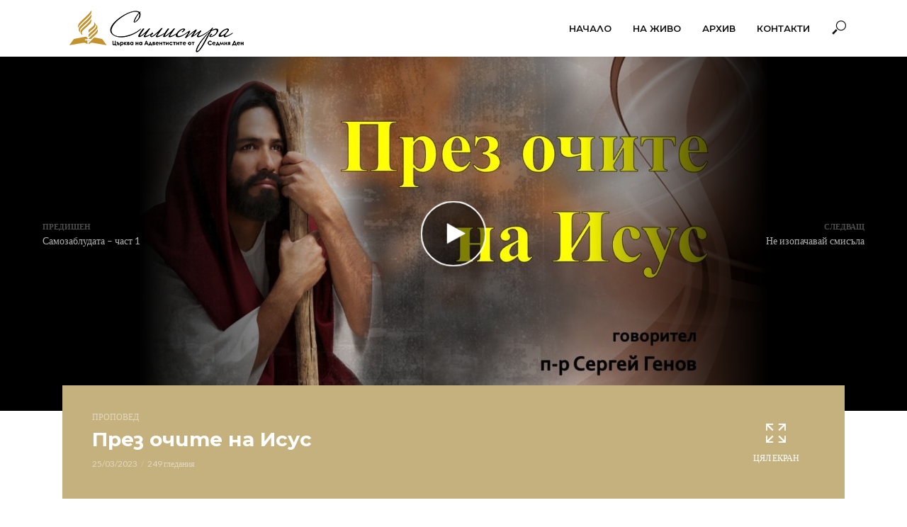

--- FILE ---
content_type: text/html; charset=UTF-8
request_url: http://www.sdasilistra.com/index.php/2023/03/25/prez-ochite-na-isus/
body_size: 57579
content:
<!DOCTYPE html>
<html lang="bg-BG">
<head>
<meta charset="UTF-8">
<meta name="viewport" content="width=device-width,initial-scale=1.0">
<link rel="pingback" href="http://www.sdasilistra.com/xmlrpc.php">
<title>През очите на Исус &#8211; ЦАСД Силистра</title>
<link rel='dns-prefetch' href='//fonts.googleapis.com' />
<link rel='dns-prefetch' href='//s.w.org' />
<link rel="alternate" type="application/rss+xml" title="ЦАСД Силистра &raquo; Хранилка" href="http://www.sdasilistra.com/index.php/feed/" />
<link rel="alternate" type="application/rss+xml" title="ЦАСД Силистра &raquo; Хранилка за коментари" href="http://www.sdasilistra.com/index.php/comments/feed/" />
		<script type="text/javascript">
			window._wpemojiSettings = {"baseUrl":"https:\/\/s.w.org\/images\/core\/emoji\/2.4\/72x72\/","ext":".png","svgUrl":"https:\/\/s.w.org\/images\/core\/emoji\/2.4\/svg\/","svgExt":".svg","source":{"concatemoji":"http:\/\/www.sdasilistra.com\/wp-includes\/js\/wp-emoji-release.min.js?ver=4.9.7"}};
			!function(a,b,c){function d(a,b){var c=String.fromCharCode;l.clearRect(0,0,k.width,k.height),l.fillText(c.apply(this,a),0,0);var d=k.toDataURL();l.clearRect(0,0,k.width,k.height),l.fillText(c.apply(this,b),0,0);var e=k.toDataURL();return d===e}function e(a){var b;if(!l||!l.fillText)return!1;switch(l.textBaseline="top",l.font="600 32px Arial",a){case"flag":return!(b=d([55356,56826,55356,56819],[55356,56826,8203,55356,56819]))&&(b=d([55356,57332,56128,56423,56128,56418,56128,56421,56128,56430,56128,56423,56128,56447],[55356,57332,8203,56128,56423,8203,56128,56418,8203,56128,56421,8203,56128,56430,8203,56128,56423,8203,56128,56447]),!b);case"emoji":return b=d([55357,56692,8205,9792,65039],[55357,56692,8203,9792,65039]),!b}return!1}function f(a){var c=b.createElement("script");c.src=a,c.defer=c.type="text/javascript",b.getElementsByTagName("head")[0].appendChild(c)}var g,h,i,j,k=b.createElement("canvas"),l=k.getContext&&k.getContext("2d");for(j=Array("flag","emoji"),c.supports={everything:!0,everythingExceptFlag:!0},i=0;i<j.length;i++)c.supports[j[i]]=e(j[i]),c.supports.everything=c.supports.everything&&c.supports[j[i]],"flag"!==j[i]&&(c.supports.everythingExceptFlag=c.supports.everythingExceptFlag&&c.supports[j[i]]);c.supports.everythingExceptFlag=c.supports.everythingExceptFlag&&!c.supports.flag,c.DOMReady=!1,c.readyCallback=function(){c.DOMReady=!0},c.supports.everything||(h=function(){c.readyCallback()},b.addEventListener?(b.addEventListener("DOMContentLoaded",h,!1),a.addEventListener("load",h,!1)):(a.attachEvent("onload",h),b.attachEvent("onreadystatechange",function(){"complete"===b.readyState&&c.readyCallback()})),g=c.source||{},g.concatemoji?f(g.concatemoji):g.wpemoji&&g.twemoji&&(f(g.twemoji),f(g.wpemoji)))}(window,document,window._wpemojiSettings);
		</script>
		<style type="text/css">
img.wp-smiley,
img.emoji {
	display: inline !important;
	border: none !important;
	box-shadow: none !important;
	height: 1em !important;
	width: 1em !important;
	margin: 0 .07em !important;
	vertical-align: -0.1em !important;
	background: none !important;
	padding: 0 !important;
}
</style>
<link rel='stylesheet' id='contact-form-7-css'  href='http://www.sdasilistra.com/wp-content/plugins/contact-form-7/includes/css/styles.css?ver=5.1.9' type='text/css' media='all' />
<link rel='stylesheet' id='mks_shortcodes_simple_line_icons-css'  href='http://www.sdasilistra.com/wp-content/plugins/meks-flexible-shortcodes/css/simple-line/simple-line-icons.css?ver=1.3.6' type='text/css' media='screen' />
<link rel='stylesheet' id='mks_shortcodes_css-css'  href='http://www.sdasilistra.com/wp-content/plugins/meks-flexible-shortcodes/css/style.css?ver=1.3.6' type='text/css' media='screen' />
<link rel='stylesheet' id='vlog-fonts-css'  href='http://fonts.googleapis.com/css?family=Lato%3A400%7CMontserrat%3A400%2C700%2C600&#038;subset=latin%2Clatin-ext&#038;ver=1.8.1' type='text/css' media='all' />
<link rel='stylesheet' id='vlog-main-css'  href='http://www.sdasilistra.com/wp-content/themes/vlog/assets/css/min.css?ver=1.8.1' type='text/css' media='all' />
<style id='vlog-main-inline-css' type='text/css'>
body,#cancel-comment-reply-link,.vlog-wl-action .vlog-button {color: #111111;font-family: 'Lato';font-weight: 400;}.vlog-body-box{background-color:#ffffff;}h1, h2, h3, h4, h5, h6,.h1, .h2, .h3, .h4, .h5, .h6,blockquote,.vlog-comments .url,.comment-author b,.vlog-site-header .site-title a,.entry-content thead td,#bbpress-forums .bbp-forum-title, #bbpress-forums .bbp-topic-permalink {font-family: 'Montserrat';font-weight: 700;}.vlog-site-header a,.dl-menuwrapper li a{font-family: 'Montserrat';font-weight: 600;}.vlog-top-bar,.vlog-top-bar .sub-menu{background-color: #34495e;}.vlog-top-bar ul li a,.vlog-site-date{color: #8b97a3;}.vlog-top-bar ul li:hover > a{color: #ffffff;}.vlog-header-middle{height: 80px;}.vlog-header-middle .site-title img{max-height: 80px;}.vlog-site-header,.vlog-header-shadow .vlog-header-wrapper,.vlog-site-header .vlog-main-nav .sub-menu,.vlog-actions-button .sub-menu,.vlog-site-header .vlog-main-nav > li:hover > a,.vlog-actions-button:hover > span,.vlog-action-search.active.vlog-actions-button > span,.vlog-actions-search input[type=text]:focus,.vlog-responsive-header,.dl-menuwrapper .dl-menu{background-color: #ffffff;}.vlog-site-header,.vlog-site-header .entry-title a,.vlog-site-header a,.dl-menuwrapper li a,.vlog-site-header .vlog-search-form input[type=text],.vlog-responsive-header,.vlog-responsive-header a.vlog-responsive-header .entry-title a,.dl-menuwrapper button,.vlog-remove-wl{color: #111111;}.vlog-main-nav .sub-menu li:hover > a,.vlog-main-nav > .current_page_item > a,.vlog-main-nav .current-menu-item > a,.vlog-main-nav li:not(.menu-item-has-children):hover > a,.vlog-actions-button.vlog-action-search:hover span,.vlog-actions-button.vlog-cart-icon:hover a,.dl-menuwrapper li a:focus,.dl-menuwrapper li a:hover,.dl-menuwrapper button:hover,.vlog-main-nav .vlog-mega-menu .entry-title a:hover,.vlog-menu-posts .entry-title a:hover,.vlog-menu-posts .vlog-remove-wl:hover{color: #c48f00;}.vlog-site-header .vlog-search-form input[type=text]::-webkit-input-placeholder { color: #111111;}.vlog-site-header .vlog-search-form input[type=text]::-moz-placeholder {color: #111111;}.vlog-site-header .vlog-search-form input[type=text]:-ms-input-placeholder {color: #111111;}.vlog-watch-later-count{background-color: #c48f00;}.pulse{-webkit-box-shadow: 0 0 0 0 #f0f0f0, 0 0 0 0 rgba(196,143,0,0.7);box-shadow: 0 0 0 0 #f0f0f0, 0 0 0 0 rgba(196,143,0,0.7);}.vlog-header-bottom{background: #f6f6f6;}.vlog-header-bottom,.vlog-header-bottom .entry-title a,.vlog-header-bottom a,.vlog-header-bottom .vlog-search-form input[type=text]{color: #111111;}.vlog-header-bottom .vlog-main-nav .sub-menu li:hover > a, .vlog-header-bottom .vlog-main-nav > .current_page_item > a, .vlog-header-bottom .vlog-main-nav .current-menu-item > a, .vlog-header-bottom .vlog-main-nav li:not(.menu-item-has-children):hover > a, .vlog-header-bottom .vlog-actions-button.vlog-action-search:hover span,.vlog-header-bottom .entry-title a:hover,.vlog-header-bottom .vlog-remove-wl:hover,.vlog-header-bottom .vlog-mega-menu .entry-title a:hover{color: #9b59b6;}.vlog-header-bottom .vlog-search-form input[type=text]::-webkit-input-placeholder { color: #111111;}.vlog-header-bottom .vlog-search-form input[type=text]::-moz-placeholder {color: #111111;}.vlog-header-bottom .vlog-search-form input[type=text]:-ms-input-placeholder {color: #111111;}.vlog-header-bottom .vlog-watch-later-count{background-color: #9b59b6;}.vlog-header-bottom .pulse{-webkit-box-shadow: 0 0 0 0 #f0f0f0, 0 0 0 0 rgba(155,89,182,0.7);box-shadow: 0 0 0 0 #f0f0f0, 0 0 0 0 rgba(155,89,182,0.7);}.vlog-sticky-header.vlog-site-header,.vlog-sticky-header.vlog-site-header .vlog-main-nav .sub-menu,.vlog-sticky-header .vlog-actions-button .sub-menu,.vlog-sticky-header.vlog-site-header .vlog-main-nav > li:hover > a,.vlog-sticky-header .vlog-actions-button:hover > span,.vlog-sticky-header .vlog-action-search.active.vlog-actions-button > span,.vlog-sticky-header .vlog-actions-search input[type=text]:focus{background-color: #ffffff;}.vlog-sticky-header,.vlog-sticky-header .entry-title a,.vlog-sticky-header a,.vlog-sticky-header .vlog-search-form input[type=text],.vlog-sticky-header.vlog-site-header a{color: #111111;}.vlog-sticky-header .vlog-main-nav .sub-menu li:hover > a,.vlog-sticky-header .vlog-main-nav > .current_page_item > a,.vlog-sticky-header .vlog-main-nav li:not(.menu-item-has-children):hover > a,.vlog-sticky-header .vlog-actions-button.vlog-action-search:hover span,.vlog-sticky-header.vlog-header-bottom .vlog-main-nav .current-menu-item > a,.vlog-sticky-header.vlog-header-bottom .entry-title a:hover,.vlog-sticky-header.vlog-header-bottom.vlog-remove-wl:hover,.vlog-sticky-header .vlog-main-nav .vlog-mega-menu .entry-title a:hover,.vlog-sticky-header .vlog-menu-posts .entry-title a:hover,.vlog-sticky-header .vlog-menu-posts .vlog-remove-wl:hover {color: #c48f00;}.vlog-header-bottom .vlog-search-form input[type=text]::-webkit-input-placeholder { color: #111111;}.vlog-header-bottom .vlog-search-form input[type=text]::-moz-placeholder {color: #111111;}.vlog-header-bottom .vlog-search-form input[type=text]:-ms-input-placeholder {color: #111111;}.vlog-sticky-header .vlog-watch-later-count{background-color: #c48f00;}.vlog-sticky-header .pulse{-webkit-box-shadow: 0 0 0 0 #f0f0f0, 0 0 0 0 rgba(196,143,0,0.7);box-shadow: 0 0 0 0 #f0f0f0, 0 0 0 0 rgba(196,143,0,0.7);}a{color: #c48f00; }.meta-item,.meta-icon,.meta-comments a,.vlog-prev-next-nav .vlog-pn-ico,.comment-metadata a,.widget_calendar table caption,.widget_archive li,.widget_recent_comments li,.rss-date,.widget_rss cite,.widget_tag_cloud a:after,.widget_recent_entries li .post-date,.meta-tags a:after,.bbp-forums .bbp-forum-freshness a,#vlog-video-sticky-close{color: #999999; }.vlog-pagination .dots:hover, .vlog-pagination a, .vlog-post .entry-category a:hover,a.meta-icon:hover,.meta-comments:hover,.meta-comments:hover a,.vlog-prev-next-nav a,.widget_tag_cloud a,.widget_calendar table tfoot tr td a,.vlog-button-search,.meta-tags a,.vlog-all-link:hover,.vlog-sl-item:hover,.entry-content-single .meta-tags a:hover,#bbpress-forums .bbp-forum-title, #bbpress-forums .bbp-topic-permalink{color: #111111; }.vlog-count,.vlog-button,.vlog-pagination .vlog-button,.vlog-pagination .vlog-button:hover,.vlog-listen-later-count,.vlog-cart-icon a .vlog-cart-count,a.page-numbers:hover,.widget_calendar table tbody td a,.vlog-load-more a,.vlog-next a,.vlog-prev a,.vlog-pagination .next,.vlog-pagination .prev,.mks_author_link,.mks_read_more a,.vlog-wl-action .vlog-button,body .mejs-controls .mejs-time-rail .mejs-time-current,.vlog-link-pages a{background-color: #c48f00;}.vlog-pagination .uil-ripple-css div:nth-of-type(1),.vlog-pagination .uil-ripple-css div:nth-of-type(2),blockquote{border-color: #c48f00;}.entry-content-single a,#bbpress-forums .bbp-forum-title:hover, #bbpress-forums .bbp-topic-permalink:hover{color: #c48f00;}.entry-content-single a:hover{color: #111111;}.vlog-site-content,.vlog-content .entry-content-single a.vlog-popup-img { background: #ffffff;}.vlog-content .entry-content-single a.vlog-popup-img{color: #ffffff;}h1,h2,h3,h4,h5,h6,.h1, .h2, .h3, .h4, .h5, .h6,.entry-title a,.vlog-comments .url,.rsswidget:hover,.vlog-format-inplay .entry-category a:hover,.vlog-format-inplay .meta-comments a:hover,.vlog-format-inplay .action-item,.vlog-format-inplay .entry-title a,.vlog-format-inplay .entry-title a:hover { color: #111111;}.widget ul li a{color: #111111;}.widget ul li a:hover,.entry-title a:hover,.widget .vlog-search-form .vlog-button-search:hover,.bypostauthor .comment-body .fn:before,.vlog-comments .url:hover,#cancel-comment-reply-link,.widget_tag_cloud a:hover,.meta-tags a:hover,.vlog-remove-wl:hover{color: #c48f00;}.entry-content p{color: #111111;}.widget_calendar #today:after{background: rgba(17,17,17,0.1)}.vlog-button,.vlog-button a,.vlog-pagination .vlog-button,.vlog-pagination .next,.vlog-pagination .prev,a.page-numbers:hover,.widget_calendar table tbody td a,.vlog-featured-info-2 .entry-title a,.vlog-load-more a,.vlog-next a,.vlog-prev a,.mks_author_link,.mks_read_more a,.vlog-wl-action .vlog-button,.vlog-link-pages a,.vlog-link-pages a:hover{color: #FFF;}#cancel-comment-reply-link, .comment-reply-link, .vlog-rm,.vlog-mod-actions .vlog-all-link,.vlog-slider-controls .owl-next, .vlog-slider-controls .owl-prev {color: #c48f00; border-color: rgba(196,143,0,0.7)}.vlog-mod-actions .vlog-all-link:hover,.vlog-slider-controls .owl-next:hover, .vlog-slider-controls .owl-prev:hover {color: #111111; border-color: rgba(17,17,17,0.7)}.comment-reply-link:hover,.vlog-rm:hover,#cancel-comment-reply-link:hover{color: #111111;border-color: #111111;}.vlog-highlight .entry-category,.vlog-highlight .entry-category a,.vlog-highlight .meta-item a,.vlog-highlight .meta-item span,.vlog-highlight .meta-item,.vlog-highlight.widget_tag_cloud a:hover{color: rgba(255,255,255,0.5);}.vlog-highlight {background: #c4b17d;color: #ffffff;border: none;}.vlog-highlight .widget-title{border-bottom-color: rgba(255,255,255,0.1);}.vlog-highlight .entry-title,.vlog-highlight .entry-category a:hover,.vlog-highlight .action-item,.vlog-highlight .meta-item a:hover,.vlog-highlight .widget-title span,.vlog-highlight .entry-title a,.widget.vlog-highlight ul li a,.vlog-highlight.widget_calendar table tfoot tr td a,.vlog-highlight .widget_tag_cloud a{color: #ffffff;}.vlog-highlight .widget_calendar #today:after{ background: rgba(255,255,255,0.1);}.widget.vlog-highlightinput[type=number], .widget.vlog-highlight input[type=text], .widget.vlog-highlight input[type=email], .widget.vlog-highlight input[type=url], .widget.vlog-highlight input[type=tel], .widget.vlog-highlight input[type=date], .widget.vlog-highlight input[type=password], .widget.vlog-highlight select, .widget.vlog-highlight textarea{background: #FFF;color: #111;border-color: rgba(255,255,255,0.1);}.vlog-highlight .vlog-button-search{color:#111;}.vlog-bg-box,.author .vlog-mod-desc,.vlog-bg{background: rgba(17,17,17,0.05);}.vlog-pagination .current{background: rgba(17,17,17,0.1);}.vlog-site-footer{background: #3e3c41;color: #ffffff;}.vlog-site-footer .widget-title,.vlog-site-footer .widget_calendar table tbody td a,.vlog-site-footer .widget_calendar table tfoot tr td a,.vlog-site-footer .widget.mks_author_widget h3,.vlog-site-footer.mks_author_link,.vlog-site-footer .vlog-button:hover,.vlog-site-footer .meta-item a:hover,.vlog-site-footer .entry-category a:hover {color: #ffffff;}.vlog-site-footer a,.vlog-site-footer ul li a,.vlog-site-footer .widget_calendar table tbody td a:hover,.vlog-site-footer .widget_calendar table tfoot tr td a:hover{color: rgba(255,255,255,0.8);}.vlog-site-footer .meta-item a,.vlog-site-footer .meta-item .meta-icon,.vlog-site-footer .widget_recent_entries li .post-date,.vlog-site-footer .meta-item{color: rgba(255,255,255,0.5);}.vlog-site-footer .meta-comments:hover,.vlog-site-footer ul li a:hover,.vlog-site-footer a:hover{color: #ffffff;}.vlog-site-footer .widget .vlog-count,.vlog-site-footer .widget_calendar table tbody td a,.vlog-site-footer a.mks_author_link,.vlog-site-footer a.mks_author_link:hover,.vlog-site-footer .widget_calendar table tbody td a:hover{color: #3e3c41;background: #ffffff;}.vlog-site-footer .widget .vlog-search-form input[type=text],.vlog-site-footer select{ background: #FFF; color: #111; border:#ffffff;}.vlog-site-footer .widget .vlog-search-form .vlog-button-search{color: #111;}.vlog-site-footer .vlog-mod-actions .vlog-all-link, .vlog-site-footer .vlog-slider-controls .owl-next, .vlog-site-footer .vlog-slider-controls .owl-prev{ color: rgba(255,255,255,0.8); border-color:rgba(255,255,255,0.8);}.vlog-site-footer .vlog-mod-actions .vlog-all-link:hover, .vlog-site-footer .vlog-slider-controls .owl-next:hover, .vlog-site-footer .vlog-slider-controls .owl-prev:hover{ color: rgba(255,255,255,1); border-color:rgba(255,255,255,1);}.entry-content-single ul > li:before,.vlog-comments .comment-content ul > li:before{color: #c48f00;}input[type=number], input[type=text], input[type=email], input[type=url], input[type=tel], input[type=date], input[type=password], select, textarea,.widget,.vlog-comments,.comment-list,.comment .comment-respond,.widget .vlog-search-form input[type=text],.vlog-content .vlog-prev-next-nav,.vlog-wl-action,.vlog-mod-desc .vlog-search-form,.entry-content table,.entry-content td, .entry-content th,.entry-content-single table,.entry-content-single td, .entry-content-single th,.vlog-comments table,.vlog-comments td, .vlog-comments th{border-color: rgba(17,17,17,0.1);}input[type=number]:focus, input[type=text]:focus, input[type=email]:focus, input[type=url]:focus, input[type=tel]:focus, input[type=date]:focus, input[type=password]:focus, select:focus, textarea:focus{border-color: rgba(17,17,17,0.3);}input[type=number], input[type=text], input[type=email], input[type=url], input[type=tel], input[type=date], input[type=password], select, textarea{background-color: rgba(17,17,17,0.03);}.vlog-button,input[type="submit"],.wpcf7-submit,input[type="button"]{background-color: #c48f00;}.vlog-comments .comment-content{color: rgba(17,17,17,0.8);}li.bypostauthor > .comment-body,.vlog-rm {border-color: #c48f00;}.vlog-ripple-circle{stroke: #c48f00;}.vlog-cover-bg,.vlog-featured-2 .vlog-featured-item,.vlog-featured-3 .vlog-featured-item,.vlog-featured-4 .owl-item,.vlog-featured-5{height: 500px;}.vlog-fa-5-wrapper{height: 428px;}.vlog-fa-5-wrapper .fa-item{height: 178px;}div.bbp-submit-wrapper button, #bbpress-forums #bbp-your-profile fieldset.submit button{color:#FFF;background-color: #c48f00;}.vlog-breadcrumbs a:hover{color: #111111;}.vlog-breadcrumbs{ border-bottom: 1px solid rgba(17,17,17,0.1);}.vlog-special-tag-label{background-color: rgba(196,143,0,0.5);}.vlog-special-tag-label{background-color: rgba(196,143,0,0.5);}.entry-image:hover .vlog-special-tag-label{background-color: rgba(196,143,0,0.8);}.vlog-format-inplay .entry-category a,.vlog-format-inplay .action-item:hover,.vlog-featured .vlog-format-inplay .meta-icon,.vlog-featured .vlog-format-inplay .meta-item,.vlog-format-inplay .meta-comments a,.vlog-featured-2 .vlog-format-inplay .entry-category a,.vlog-featured-2 .vlog-format-inplay .action-item:hover,.vlog-featured-2 .vlog-format-inplay .meta-icon,.vlog-featured-2 .vlog-format-inplay .meta-item,.vlog-featured-2 .vlog-format-inplay .meta-comments a{color: rgba(17,17,17,0.7);}.site-title{text-transform: uppercase;}.site-description{text-transform: uppercase;}.vlog-site-header{text-transform: uppercase;}.vlog-top-bar{text-transform: uppercase;}.entry-title{text-transform: none;}.entry-category a{text-transform: uppercase;}.vlog-mod-title, comment-author .fn{text-transform: uppercase;}.widget-title{text-transform: uppercase;}
</style>
<link rel='stylesheet' id='vlog_child_load_scripts-css'  href='http://www.sdasilistra.com/wp-content/themes/vlog-child/style.css?ver=1.8.1' type='text/css' media='screen' />
<link rel='stylesheet' id='meks-ads-widget-css'  href='http://www.sdasilistra.com/wp-content/plugins/meks-easy-ads-widget/css/style.css?ver=2.0.9' type='text/css' media='all' />
<link rel='stylesheet' id='meks-flickr-widget-css'  href='http://www.sdasilistra.com/wp-content/plugins/meks-simple-flickr-widget/css/style.css?ver=1.3' type='text/css' media='all' />
<link rel='stylesheet' id='meks-author-widget-css'  href='http://www.sdasilistra.com/wp-content/plugins/meks-smart-author-widget/css/style.css?ver=1.1.5' type='text/css' media='all' />
<link rel='stylesheet' id='meks-social-widget-css'  href='http://www.sdasilistra.com/wp-content/plugins/meks-smart-social-widget/css/style.css?ver=1.6.5' type='text/css' media='all' />
<link rel='stylesheet' id='meks-themeforest-widget-css'  href='http://www.sdasilistra.com/wp-content/plugins/meks-themeforest-smart-widget/css/style.css?ver=1.6' type='text/css' media='all' />
<script type='text/javascript' src='http://www.sdasilistra.com/wp-includes/js/jquery/jquery.js?ver=1.12.4'></script>
<script type='text/javascript' src='http://www.sdasilistra.com/wp-includes/js/jquery/jquery-migrate.min.js?ver=1.4.1'></script>
<link rel='https://api.w.org/' href='http://www.sdasilistra.com/index.php/wp-json/' />
<link rel="EditURI" type="application/rsd+xml" title="RSD" href="http://www.sdasilistra.com/xmlrpc.php?rsd" />
<link rel="wlwmanifest" type="application/wlwmanifest+xml" href="http://www.sdasilistra.com/wp-includes/wlwmanifest.xml" /> 
<link rel='prev' title='Не изопачавай смисъла' href='http://www.sdasilistra.com/index.php/2023/03/24/ne-izopachavai-smisala/' />
<link rel='next' title='Преобразени от молитвата' href='http://www.sdasilistra.com/index.php/2023/04/01/preobrazeni-ot-molitvata/' />
<meta name="generator" content="WordPress 4.9.7" />
<link rel="canonical" href="http://www.sdasilistra.com/index.php/2023/03/25/prez-ochite-na-isus/" />
<link rel='shortlink' href='http://www.sdasilistra.com/?p=3310' />
<link rel="alternate" type="application/json+oembed" href="http://www.sdasilistra.com/index.php/wp-json/oembed/1.0/embed?url=http%3A%2F%2Fwww.sdasilistra.com%2Findex.php%2F2023%2F03%2F25%2Fprez-ochite-na-isus%2F" />
<link rel="alternate" type="text/xml+oembed" href="http://www.sdasilistra.com/index.php/wp-json/oembed/1.0/embed?url=http%3A%2F%2Fwww.sdasilistra.com%2Findex.php%2F2023%2F03%2F25%2Fprez-ochite-na-isus%2F&#038;format=xml" />
<style type="text/css">.vlog-site-footer{ position: relative; bottom: 0; } .vlog-cover:after, .vlog-cover:before { width: 30%; } .vlog-featured-3 .vlog-cover img{ opacity: 1; }</style>		<style type="text/css" id="wp-custom-css">
			.vlog-site-footer{
	position:relative;
	bottom:0px;
  clear: both;
	min-height:220px;
}
		</style>
	</head>

<body class="post-template-default single single-post postid-3310 single-format-video chrome">

	
	
		
	<header id="header" class="vlog-site-header vlog-header-shadow hidden-xs hidden-sm">
		
		<div class="vlog-header-wrapper">
	<div class="container">
		<div class="vlog-header-2 vlog-header-middle">
			<div class="vlog-slot-l">
				
<div class="vlog-site-branding vlog-logo-only">

			<span class="site-title h1"><a href="http://www.sdasilistra.com/" rel="home"><img class="vlog-logo" src="http://www.sdasilistra.com/wp-content/uploads/2018/04/logoMobile-2.png" alt="ЦАСД Силистра" ></a></span>
	
	</div>

			</div>

			<div class="vlog-slot-r">
				<nav class="vlog-main-navigation">	
				<ul id="menu-vlog-main" class="vlog-main-nav vlog-menu"><li id="menu-item-685" class="menu-item menu-item-type-post_type menu-item-object-page menu-item-home menu-item-685"><a href="http://www.sdasilistra.com/">Начало</a><li id="menu-item-694" class="menu-item menu-item-type-post_type menu-item-object-page menu-item-694"><a href="http://www.sdasilistra.com/index.php/live/">На живо</a><li id="menu-item-695" class="menu-item menu-item-type-post_type menu-item-object-page menu-item-has-children menu-item-695"><a href="http://www.sdasilistra.com/index.php/archive/">Архив</a>
<ul class="sub-menu">
	<li id="menu-item-698" class="menu-item menu-item-type-post_type menu-item-object-page menu-item-698"><a href="http://www.sdasilistra.com/index.php/speakers/">Говорители</a>	<li id="menu-item-697" class="menu-item menu-item-type-post_type menu-item-object-page menu-item-697"><a href="http://www.sdasilistra.com/index.php/archive-categories/">Категории</a></ul>
<li id="menu-item-696" class="menu-item menu-item-type-post_type menu-item-object-page menu-item-696"><a href="http://www.sdasilistra.com/index.php/contacts/">Контакти</a></ul>	</nav>					<div class="vlog-actions-menu">
	<ul class="vlog-menu">
					<li class="vlog-actions-button vlog-action-search">
	<span>
		<i class="fv fv-search"></i>
	</span>
	<ul class="sub-menu">
		<form class="vlog-search-form" action="http://www.sdasilistra.com/" method="get"><input name="s" type="text" value="" placeholder="Търси" /><button type="submit" class="vlog-button-search"><i class="fv fv-search"></i></button>
</form>	</ul>
</li>			</ul>
	</div>
			</div>
		</div>
	</div>
</div>
	</header>

				
<div id="vlog-sticky-header" class="vlog-sticky-header vlog-site-header vlog-header-shadow vlog-header-bottom hidden-xs hidden-sm">
	
		<div class="container">
				<div class="vlog-slot-l">
										
<div class="vlog-site-branding vlog-logo-only">

			<span class="site-title h1"><a href="http://www.sdasilistra.com/" rel="home"><img class="vlog-logo" src="http://www.sdasilistra.com/wp-content/uploads/2018/04/logoMobile-2.png" alt="ЦАСД Силистра" ></a></span>
	
	</div>

				</div>
				<div class="vlog-slot-c">
					<nav class="vlog-main-navigation">	
				<ul id="menu-vlog-main-1" class="vlog-main-nav vlog-menu"><li class="menu-item menu-item-type-post_type menu-item-object-page menu-item-home menu-item-685"><a href="http://www.sdasilistra.com/">Начало</a><li class="menu-item menu-item-type-post_type menu-item-object-page menu-item-694"><a href="http://www.sdasilistra.com/index.php/live/">На живо</a><li class="menu-item menu-item-type-post_type menu-item-object-page menu-item-has-children menu-item-695"><a href="http://www.sdasilistra.com/index.php/archive/">Архив</a>
<ul class="sub-menu">
	<li class="menu-item menu-item-type-post_type menu-item-object-page menu-item-698"><a href="http://www.sdasilistra.com/index.php/speakers/">Говорители</a>	<li class="menu-item menu-item-type-post_type menu-item-object-page menu-item-697"><a href="http://www.sdasilistra.com/index.php/archive-categories/">Категории</a></ul>
<li class="menu-item menu-item-type-post_type menu-item-object-page menu-item-696"><a href="http://www.sdasilistra.com/index.php/contacts/">Контакти</a></ul>	</nav>     
				</div> 	
				<div class="vlog-slot-r">
						<div class="vlog-actions-menu">
	<ul class="vlog-menu">
					<li class="vlog-actions-button vlog-action-search">
	<span>
		<i class="fv fv-search"></i>
	</span>
	<ul class="sub-menu">
		<form class="vlog-search-form" action="http://www.sdasilistra.com/" method="get"><input name="s" type="text" value="" placeholder="Търси" /><button type="submit" class="vlog-button-search"><i class="fv fv-search"></i></button>
</form>	</ul>
</li>			</ul>
	</div>
				</div>
		</div>

</div>	
	<div id="vlog-responsive-header" class="vlog-responsive-header hidden-lg hidden-md">
	<div class="container">
				<div class="vlog-site-branding mini">
		<span class="site-title h1"><a href="http://www.sdasilistra.com/" rel="home"><img class="vlog-logo-mini" src="http://www.sdasilistra.com/wp-content/uploads/2018/04/logoMobile-2.png" alt="ЦАСД Силистра" ></a></span>
</div>		
		<ul>
																	<li class="vlog-actions-button vlog-action-search">
	<span>
		<i class="fv fv-search"></i>
	</span>
	<ul class="sub-menu">
		<form class="vlog-search-form" action="http://www.sdasilistra.com/" method="get"><input name="s" type="text" value="" placeholder="Търси" /><button type="submit" class="vlog-button-search"><i class="fv fv-search"></i></button>
</form>	</ul>
</li>										</ul>
	</div>

	<div id="dl-menu" class="dl-menuwrapper">
		<button class="dl-trigger"><i class="fa fa-bars"></i></button>	

						<ul id="menu-vlog-main-2" class="vlog-mob-nav dl-menu"><li class="menu-item menu-item-type-post_type menu-item-object-page menu-item-home menu-item-685"><a href="http://www.sdasilistra.com/">Начало</a><li class="menu-item menu-item-type-post_type menu-item-object-page menu-item-694"><a href="http://www.sdasilistra.com/index.php/live/">На живо</a><li class="menu-item menu-item-type-post_type menu-item-object-page menu-item-has-children menu-item-695"><a href="http://www.sdasilistra.com/index.php/archive/">Архив</a>
<ul class="sub-menu">
	<li class="menu-item menu-item-type-post_type menu-item-object-page menu-item-698"><a href="http://www.sdasilistra.com/index.php/speakers/">Говорители</a>	<li class="menu-item menu-item-type-post_type menu-item-object-page menu-item-697"><a href="http://www.sdasilistra.com/index.php/archive-categories/">Категории</a></ul>
<li class="menu-item menu-item-type-post_type menu-item-object-page menu-item-696"><a href="http://www.sdasilistra.com/index.php/contacts/">Контакти</a></ul>				
	</div>

</div>

	<div id="content" class="vlog-site-content">

	<article id="post-3310" class="post-3310 post type-post status-publish format-video has-post-thumbnail hentry category-propoved post_format-post-format-video series-sergei-genov">

							<div class="vlog-featured vlog-featured-1 vlog-single-cover  ">

		<div class="vlog-featured-item">

						
			<div class="vlog-cover-bg video">
				
				    <a class="vlog-cover" href="javascript: void(0);" data-action="video"
       data-id="3310">
        <img width="889" height="500" src="http://www.sdasilistra.com/wp-content/uploads/2023/03/През-очите-на-Исус-24.03.23-г.-889x500.jpg" class="attachment-vlog-cover-full size-vlog-cover-full wp-post-image" alt="" srcset="http://www.sdasilistra.com/wp-content/uploads/2023/03/През-очите-на-Исус-24.03.23-г.-889x500.jpg 889w, http://www.sdasilistra.com/wp-content/uploads/2023/03/През-очите-на-Исус-24.03.23-г.-300x169.jpg 300w, http://www.sdasilistra.com/wp-content/uploads/2023/03/През-очите-на-Исус-24.03.23-г.-768x432.jpg 768w, http://www.sdasilistra.com/wp-content/uploads/2023/03/През-очите-на-Исус-24.03.23-г.-1024x576.jpg 1024w, http://www.sdasilistra.com/wp-content/uploads/2023/03/През-очите-на-Исус-24.03.23-г.-1104x621.jpg 1104w, http://www.sdasilistra.com/wp-content/uploads/2023/03/През-очите-на-Исус-24.03.23-г.-366x205.jpg 366w, http://www.sdasilistra.com/wp-content/uploads/2023/03/През-очите-на-Исус-24.03.23-г.-534x300.jpg 534w, http://www.sdasilistra.com/wp-content/uploads/2023/03/През-очите-на-Исус-24.03.23-г.-165x92.jpg 165w, http://www.sdasilistra.com/wp-content/uploads/2023/03/През-очите-на-Исус-24.03.23-г.-249x140.jpg 249w, http://www.sdasilistra.com/wp-content/uploads/2023/03/През-очите-на-Исус-24.03.23-г.-232x130.jpg 232w, http://www.sdasilistra.com/wp-content/uploads/2023/03/През-очите-на-Исус-24.03.23-г.-344x193.jpg 344w, http://www.sdasilistra.com/wp-content/uploads/2023/03/През-очите-на-Исус-24.03.23-г.-761x428.jpg 761w, http://www.sdasilistra.com/wp-content/uploads/2023/03/През-очите-на-Исус-24.03.23-г.-600x338.jpg 600w, http://www.sdasilistra.com/wp-content/uploads/2023/03/През-очите-на-Исус-24.03.23-г.-264x149.jpg 264w, http://www.sdasilistra.com/wp-content/uploads/2023/03/През-очите-на-Исус-24.03.23-г..jpg 1280w" sizes="(max-width: 889px) 100vw, 889px" />        <span class="vlog-format-action large""><i class="fa fa-play"></i></span>    </a>

    <div class="vlog-format-content video">

        </div>
				
				
	
	
		<nav class="vlog-prev-next-cover-nav vlog-prev-next-nav">

				
					<div class="vlog-prev-link">
						<a href="http://www.sdasilistra.com/index.php/2023/04/07/samozabludata-chast-1/">
							<span class="vlog-pn-ico"><i class="fa fa fa-chevron-left"></i><span>Предишен</span></span>
							<span class="vlog-pn-link">Самозаблудата &#8211; част 1</span>
						</a>

					</div>

				
				
					<div class="vlog-next-link">
						<a href="http://www.sdasilistra.com/index.php/2023/03/24/ne-izopachavai-smisala/">
							<span class="vlog-pn-ico"><span>Следващ</span><i class="fa fa fa-chevron-right"></i></span>
							<span class="vlog-pn-link">Не изопачавай смисъла</span>
						</a>
					</div>

				
		</nav>

	
				
			</div>

			
				<div class="vlog-featured-info container vlog-cover-hover-mode vlog-f-hide">

					<div class="row">
							
							<div class="col-lg-12">

								<div class="vlog-featured-info-bg vlog-highlight">
						
									<div class="entry-header">

						                																				    										
										
																				    <span class="entry-category"><a href="http://www.sdasilistra.com/index.php/category/propoved/" class="vlog-cat-11">Проповед</a></span>
										
						                <h1 class="entry-title">През очите на Исус</h1>						                
							          		                				<div class="entry-meta"><div class="meta-item meta-date"><span class="updated meta-icon">25/03/2023</span></div><div class="meta-item meta-views">249 гледания</div></div>
		            				  
						             </div>

						             							             <div class="entry-actions vlog-vcenter-actions">
							             	<a class="action-item cinema-mode" href="javascript:void(0);" data-id="3310"><i class="fv fv-fullscreen"></i> Цял екран</a>							             </div>
							         
					             </div>

					        </div>

					</div>

				</div>
			
			<div class="vlog-format-inplay vlog-bg">
	<div class="container">

		

	</div>
</div>
		</div>

		

</div>		
		
				
		<div class="vlog-section ">

			<div class="container">

					
					<div class="vlog-content vlog-single-content">

						
												
						<div class="entry-content-single">
	
	
	
	
	
	
	
	
</div>
						
												
						
													

	<div id="vlog-related" class="vlog-related-wrapper">	
		<div class="row">
		    <div class="vlog-module module-posts col-lg-12">
		        
		        <div class="vlog-mod-head"><div class="vlog-mod-title"><h4>Може да харесате още</h4></div></div>
			    <div class="row vlog-posts row-eq-height">
			    				     		<article class="vlog-lay-e vlog-post col-lg-4 col-sm-4 col-md-4 col-xs-12 post-4007 post type-post status-publish format-video has-post-thumbnail hentry category-100-godini-zarkva-silistra post_format-post-format-video series-sergei-genov">
	
	    <div class="entry-image">
    <a href="http://www.sdasilistra.com/index.php/2025/08/29/ochistvaneto-na-hrama/" title="Очистването на Храма">
       	<img width="232" height="130" src="http://www.sdasilistra.com/wp-content/uploads/2025/09/2025-08-29-19-00-Ochistvaneto-na-hrama-Sergei-Genov-232x130.jpg" class="attachment-vlog-lay-e size-vlog-lay-e wp-post-image" alt="" srcset="http://www.sdasilistra.com/wp-content/uploads/2025/09/2025-08-29-19-00-Ochistvaneto-na-hrama-Sergei-Genov-232x130.jpg 232w, http://www.sdasilistra.com/wp-content/uploads/2025/09/2025-08-29-19-00-Ochistvaneto-na-hrama-Sergei-Genov-300x169.jpg 300w, http://www.sdasilistra.com/wp-content/uploads/2025/09/2025-08-29-19-00-Ochistvaneto-na-hrama-Sergei-Genov-768x432.jpg 768w, http://www.sdasilistra.com/wp-content/uploads/2025/09/2025-08-29-19-00-Ochistvaneto-na-hrama-Sergei-Genov-1024x576.jpg 1024w, http://www.sdasilistra.com/wp-content/uploads/2025/09/2025-08-29-19-00-Ochistvaneto-na-hrama-Sergei-Genov-1104x621.jpg 1104w, http://www.sdasilistra.com/wp-content/uploads/2025/09/2025-08-29-19-00-Ochistvaneto-na-hrama-Sergei-Genov-366x205.jpg 366w, http://www.sdasilistra.com/wp-content/uploads/2025/09/2025-08-29-19-00-Ochistvaneto-na-hrama-Sergei-Genov-534x300.jpg 534w, http://www.sdasilistra.com/wp-content/uploads/2025/09/2025-08-29-19-00-Ochistvaneto-na-hrama-Sergei-Genov-165x92.jpg 165w, http://www.sdasilistra.com/wp-content/uploads/2025/09/2025-08-29-19-00-Ochistvaneto-na-hrama-Sergei-Genov-249x140.jpg 249w, http://www.sdasilistra.com/wp-content/uploads/2025/09/2025-08-29-19-00-Ochistvaneto-na-hrama-Sergei-Genov-344x193.jpg 344w, http://www.sdasilistra.com/wp-content/uploads/2025/09/2025-08-29-19-00-Ochistvaneto-na-hrama-Sergei-Genov-889x500.jpg 889w, http://www.sdasilistra.com/wp-content/uploads/2025/09/2025-08-29-19-00-Ochistvaneto-na-hrama-Sergei-Genov-761x428.jpg 761w, http://www.sdasilistra.com/wp-content/uploads/2025/09/2025-08-29-19-00-Ochistvaneto-na-hrama-Sergei-Genov-600x338.jpg 600w, http://www.sdasilistra.com/wp-content/uploads/2025/09/2025-08-29-19-00-Ochistvaneto-na-hrama-Sergei-Genov-264x149.jpg 264w, http://www.sdasilistra.com/wp-content/uploads/2025/09/2025-08-29-19-00-Ochistvaneto-na-hrama-Sergei-Genov.jpg 1280w" sizes="(max-width: 232px) 100vw, 232px" />       	              <div class="vlog-labels small"><span class="vlog-format-label">Видео</span></div>            </a>
    </div>
	
	<div class="entry-header">

		                            
        
                    <span class="entry-category"><a href="http://www.sdasilistra.com/index.php/category/100-godini-zarkva-silistra/" class="vlog-cat-101">100 години Църква Силистра</a></span>
                
	    <h2 class="entry-title h5"><a href="http://www.sdasilistra.com/index.php/2025/08/29/ochistvaneto-na-hrama/">Очистването на Храма</a></h2>
	</div>
	    
		    <div class="entry-meta"><div class="meta-item meta-date"><span class="updated meta-icon">29/08/2025</span></div><div class="meta-item meta-views">29 гледания</div></div>
	

	    

</article>			     				     		<article class="vlog-lay-e vlog-post col-lg-4 col-sm-4 col-md-4 col-xs-12 post-3393 post type-post status-publish format-video has-post-thumbnail hentry category-propoved post_format-post-format-video series-sergei-genov">
	
	    <div class="entry-image">
    <a href="http://www.sdasilistra.com/index.php/2023/07/01/podpajateli-na-hristos/" title="Подражатели на Христос">
       	<img width="232" height="130" src="http://www.sdasilistra.com/wp-content/uploads/2023/07/Подражатели-на-Христос-10.30-01.7.23-232x130.jpg" class="attachment-vlog-lay-e size-vlog-lay-e wp-post-image" alt="" srcset="http://www.sdasilistra.com/wp-content/uploads/2023/07/Подражатели-на-Христос-10.30-01.7.23-232x130.jpg 232w, http://www.sdasilistra.com/wp-content/uploads/2023/07/Подражатели-на-Христос-10.30-01.7.23-300x169.jpg 300w, http://www.sdasilistra.com/wp-content/uploads/2023/07/Подражатели-на-Христос-10.30-01.7.23-768x432.jpg 768w, http://www.sdasilistra.com/wp-content/uploads/2023/07/Подражатели-на-Христос-10.30-01.7.23-1024x576.jpg 1024w, http://www.sdasilistra.com/wp-content/uploads/2023/07/Подражатели-на-Христос-10.30-01.7.23-1104x621.jpg 1104w, http://www.sdasilistra.com/wp-content/uploads/2023/07/Подражатели-на-Христос-10.30-01.7.23-366x205.jpg 366w, http://www.sdasilistra.com/wp-content/uploads/2023/07/Подражатели-на-Христос-10.30-01.7.23-534x300.jpg 534w, http://www.sdasilistra.com/wp-content/uploads/2023/07/Подражатели-на-Христос-10.30-01.7.23-165x92.jpg 165w, http://www.sdasilistra.com/wp-content/uploads/2023/07/Подражатели-на-Христос-10.30-01.7.23-249x140.jpg 249w, http://www.sdasilistra.com/wp-content/uploads/2023/07/Подражатели-на-Христос-10.30-01.7.23-344x193.jpg 344w, http://www.sdasilistra.com/wp-content/uploads/2023/07/Подражатели-на-Христос-10.30-01.7.23-889x500.jpg 889w, http://www.sdasilistra.com/wp-content/uploads/2023/07/Подражатели-на-Христос-10.30-01.7.23-761x428.jpg 761w, http://www.sdasilistra.com/wp-content/uploads/2023/07/Подражатели-на-Христос-10.30-01.7.23-600x338.jpg 600w, http://www.sdasilistra.com/wp-content/uploads/2023/07/Подражатели-на-Христос-10.30-01.7.23-264x149.jpg 264w, http://www.sdasilistra.com/wp-content/uploads/2023/07/Подражатели-на-Христос-10.30-01.7.23.jpg 1280w" sizes="(max-width: 232px) 100vw, 232px" />       	              <div class="vlog-labels small"><span class="vlog-format-label">Видео</span></div>            </a>
    </div>
	
	<div class="entry-header">

		                            
        
                    <span class="entry-category"><a href="http://www.sdasilistra.com/index.php/category/propoved/" class="vlog-cat-11">Проповед</a></span>
                
	    <h2 class="entry-title h5"><a href="http://www.sdasilistra.com/index.php/2023/07/01/podpajateli-na-hristos/">Подражатели на Христос</a></h2>
	</div>
	    
		    <div class="entry-meta"><div class="meta-item meta-date"><span class="updated meta-icon">01/07/2023</span></div><div class="meta-item meta-views">114 гледания</div></div>
	

	    

</article>			     				     		<article class="vlog-lay-e vlog-post col-lg-4 col-sm-4 col-md-4 col-xs-12 post-3390 post type-post status-publish format-video has-post-thumbnail hentry category-propoved post_format-post-format-video series-sergei-genov">
	
	    <div class="entry-image">
    <a href="http://www.sdasilistra.com/index.php/2023/06/30/krotost-ili-iarost/" title="Кротост или ярост">
       	<img width="232" height="130" src="http://www.sdasilistra.com/wp-content/uploads/2023/07/Кротост-или-ярост-19.00-30.6.23-С.Генов-232x130.jpg" class="attachment-vlog-lay-e size-vlog-lay-e wp-post-image" alt="" srcset="http://www.sdasilistra.com/wp-content/uploads/2023/07/Кротост-или-ярост-19.00-30.6.23-С.Генов-232x130.jpg 232w, http://www.sdasilistra.com/wp-content/uploads/2023/07/Кротост-или-ярост-19.00-30.6.23-С.Генов-300x169.jpg 300w, http://www.sdasilistra.com/wp-content/uploads/2023/07/Кротост-или-ярост-19.00-30.6.23-С.Генов-768x432.jpg 768w, http://www.sdasilistra.com/wp-content/uploads/2023/07/Кротост-или-ярост-19.00-30.6.23-С.Генов-1024x576.jpg 1024w, http://www.sdasilistra.com/wp-content/uploads/2023/07/Кротост-или-ярост-19.00-30.6.23-С.Генов-1104x621.jpg 1104w, http://www.sdasilistra.com/wp-content/uploads/2023/07/Кротост-или-ярост-19.00-30.6.23-С.Генов-366x205.jpg 366w, http://www.sdasilistra.com/wp-content/uploads/2023/07/Кротост-или-ярост-19.00-30.6.23-С.Генов-534x300.jpg 534w, http://www.sdasilistra.com/wp-content/uploads/2023/07/Кротост-или-ярост-19.00-30.6.23-С.Генов-165x92.jpg 165w, http://www.sdasilistra.com/wp-content/uploads/2023/07/Кротост-или-ярост-19.00-30.6.23-С.Генов-249x140.jpg 249w, http://www.sdasilistra.com/wp-content/uploads/2023/07/Кротост-или-ярост-19.00-30.6.23-С.Генов-344x193.jpg 344w, http://www.sdasilistra.com/wp-content/uploads/2023/07/Кротост-или-ярост-19.00-30.6.23-С.Генов-889x500.jpg 889w, http://www.sdasilistra.com/wp-content/uploads/2023/07/Кротост-или-ярост-19.00-30.6.23-С.Генов-761x428.jpg 761w, http://www.sdasilistra.com/wp-content/uploads/2023/07/Кротост-или-ярост-19.00-30.6.23-С.Генов-600x338.jpg 600w, http://www.sdasilistra.com/wp-content/uploads/2023/07/Кротост-или-ярост-19.00-30.6.23-С.Генов-264x149.jpg 264w, http://www.sdasilistra.com/wp-content/uploads/2023/07/Кротост-или-ярост-19.00-30.6.23-С.Генов.jpg 1280w" sizes="(max-width: 232px) 100vw, 232px" />       	              <div class="vlog-labels small"><span class="vlog-format-label">Видео</span></div>            </a>
    </div>
	
	<div class="entry-header">

		                            
        
                    <span class="entry-category"><a href="http://www.sdasilistra.com/index.php/category/propoved/" class="vlog-cat-11">Проповед</a></span>
                
	    <h2 class="entry-title h5"><a href="http://www.sdasilistra.com/index.php/2023/06/30/krotost-ili-iarost/">Кротост или ярост</a></h2>
	</div>
	    
		    <div class="entry-meta"><div class="meta-item meta-date"><span class="updated meta-icon">30/06/2023</span></div><div class="meta-item meta-views">103 гледания</div></div>
	

	    

</article>			     				    </div>

			</div>
		</div>
	</div>


						
						

					</div>

											

	<div class="vlog-sidebar vlog-sidebar-right">

		
		
	</div>

					
			</div>

		</div>

	</article>




</div>
    <footer id="footer" class="vlog-site-footer">

    	
	        <div class="container">
	            <div class="row">
	                
											<div class="col-lg-6 col-md-6">
															<div id="text-2" class="widget widget_text">			<div class="textwidget"><p><img class="size-medium wp-image-763 alignleft" src="http://www.sdasilistra.com/wp-content/uploads/2018/04/logo-footer-265x300.png" alt="" width="100" /></p>
</div>
		</div>													</div>
											<div class="col-lg-6 col-md-6">
															<div id="text-6" class="widget widget_text">			<div class="textwidget"><div style="float: right;">
<div class="col-md-4">
<h4 style="color: #ffffff;"><i class="fa fa-location-arrow" style="color: #c48f00"></i>   Адрес</h4>
<p>гр. Силистра 7500<br />
ул. &#8222;7-ми септември&#8220; 31А</p>
</div>
<div class="col-md-4">
<h4 style="color: #ffffff; text-align: left;"><i class="fa fa-phone" style="color: #c48f00"></i>  Телефон</h4>
<p>п-р Румен Матрачийски<br />
+359885625052</p>
</div>
<div class="col-md-4">
<h4 style="color: #ffffff; text-align: left;"><i class="fa fa-envelope-o" style="color: #c48f00"></i>  Е-mail</h4>
<p>sdasilist@gmail.com</p>
</div>
</div>
</div>
		</div>													</div>
					
	            </div>
	        </div>

	    
        
    </footer>


<script type="text/javascript">/* <![CDATA[ */ jQuery(document).ready( function() { jQuery.post( "http://www.sdasilistra.com/wp-admin/admin-ajax.php", { action : "entry_views", _ajax_nonce : "0aac05668f", post_id : 3310 } ); } ); /* ]]> */</script>
<link rel='stylesheet' id='mediaelement-css'  href='http://www.sdasilistra.com/wp-includes/js/mediaelement/mediaelementplayer-legacy.min.css?ver=4.2.6-78496d1' type='text/css' media='all' />
<link rel='stylesheet' id='wp-mediaelement-css'  href='http://www.sdasilistra.com/wp-includes/js/mediaelement/wp-mediaelement.min.css?ver=4.9.7' type='text/css' media='all' />
<script type='text/javascript'>
/* <![CDATA[ */
var wpcf7 = {"apiSettings":{"root":"http:\/\/www.sdasilistra.com\/index.php\/wp-json\/contact-form-7\/v1","namespace":"contact-form-7\/v1"}};
/* ]]> */
</script>
<script type='text/javascript' src='http://www.sdasilistra.com/wp-content/plugins/contact-form-7/includes/js/scripts.js?ver=5.1.9'></script>
<script type='text/javascript' src='http://www.sdasilistra.com/wp-content/plugins/meks-flexible-shortcodes/js/main.js?ver=1'></script>
<script type='text/javascript'>
/* <![CDATA[ */
var vlog_js_settings = {"ajax_url":"http:\/\/www.sdasilistra.com\/wp-admin\/admin-ajax.php","rtl_mode":"false","header_sticky":"1","header_sticky_offset":"600","header_sticky_up":"","single_sticky_bar":"","logo":"http:\/\/www.sdasilistra.com\/wp-content\/uploads\/2018\/04\/logoMobile-2.png","logo_retina":"http:\/\/www.sdasilistra.com\/wp-content\/uploads\/2018\/04\/logoMobile-2.png","logo_mini":"http:\/\/www.sdasilistra.com\/wp-content\/uploads\/2018\/04\/logoMobile-2.png","logo_mini_retina":"http:\/\/www.sdasilistra.com\/wp-content\/uploads\/2018\/04\/logoMobile-2.png","cover_inplay":"","cover_inplay_audio":"","watch_later_ajax":"","listen_later_ajax":"","cover_autoplay":"","cover_autoplay_time":"5","video_disable_related":"","rensponsive_secondary_nav":"","responsive_more_link":"","responsive_social_nav":"","video_display_sticky":"","video_sticky_title":"\u0422\u0435\u043a\u0443\u0449\u043e \u0432\u0438\u0434\u0435\u043e"};
/* ]]> */
</script>
<script type='text/javascript' src='http://www.sdasilistra.com/wp-content/themes/vlog/assets/js/min.js?ver=1.8.1'></script>
<script type='text/javascript' src='http://www.sdasilistra.com/wp-includes/js/wp-embed.min.js?ver=4.9.7'></script>
<script type='text/javascript'>
var mejsL10n = {"language":"bg","strings":{"mejs.install-flash":"\u0418\u0437\u043f\u043e\u043b\u0437\u0432\u0430\u0442\u0435 \u0431\u0440\u0430\u0443\u0437\u044a\u0440 \u043a\u043e\u0439\u0442\u043e \u043d\u044f\u043c\u0430 \u0438\u043d\u0441\u0442\u0430\u043b\u0438\u0440\u0430\u043d Flash \u043f\u043b\u0435\u0439\u044a\u0440. \u041c\u043e\u043b\u044f, \u0432\u043a\u043b\u044e\u0447\u0435\u0442\u0435 \u0440\u0430\u0437\u0448\u0438\u0440\u0435\u043d\u0438\u0435\u0442\u043e \u0437\u0430 Flash plugin \u0438\u043b\u0438 \u0438\u0437\u0442\u0435\u0433\u043b\u0435\u0442\u0435 \u043f\u043e\u0441\u043b\u0435\u0434\u043d\u0430\u0442\u0430 \u0432\u0435\u0440\u0441\u0438\u044f \u043e\u0442 https:\/\/get.adobe.com\/flashplayer\/","mejs.fullscreen-off":"\u0418\u0437\u043a\u043b\u044e\u0447\u0432\u0430\u043d\u0435 \u043d\u0430 \u0446\u044f\u043b \u0435\u043a\u0440\u0430\u043d","mejs.fullscreen-on":"\u041f\u043e\u043a\u0430\u0437\u0432\u0430\u043d\u0435 \u043d\u0430 \u0446\u044f\u043b \u0435\u043a\u0440\u0430\u043d","mejs.download-video":"\u0421\u0432\u0430\u043b\u044f\u043d\u0435 \u043d\u0430 \u0432\u0438\u0434\u0435\u043e","mejs.fullscreen":"\u0426\u044f\u043b \u0435\u043a\u0440\u0430\u043d","mejs.time-jump-forward":["\u041f\u0440\u0435\u043c\u0438\u043d\u0430\u0432\u0430\u043d\u0435 1 \u0441\u0435\u043a\u0443\u043d\u0434\u0430 \u043d\u0430\u043f\u0440\u0435\u0434","\u041f\u0440\u0435\u0441\u043a\u0430\u0447\u0430\u043d\u0435 \u043d\u0430 %1 \u0441\u0435\u043a\u0443\u043d\u0434\u0438 \u043d\u0430\u043f\u0440\u0435\u0434"],"mejs.loop":"\u041f\u043e\u0432\u0442\u0430\u0440\u044f\u043d\u0435?","mejs.play":"\u0421\u0442\u0430\u0440\u0442","mejs.pause":"\u041f\u0430\u0443\u0437\u0430","mejs.close":"\u0417\u0430\u0442\u0432\u0430\u0440\u044f\u043d\u0435","mejs.time-slider":"\u0412\u0440\u0435\u043c\u0435","mejs.time-help-text":"\u0418\u0437\u043f\u043e\u043b\u0437\u0432\u0430\u0439\u0442\u0435 \u0441\u0442\u0440\u0435\u043b\u043a\u0438\u0442\u0435 \u041d\u0430\u043b\u044f\u0432\u043e\/\u041d\u0430\u0434\u044f\u0441\u043d\u043e \u0437\u0430 \u0434\u0430 \u043f\u0440\u0435\u043c\u0438\u043d\u0435\u0442\u0435 \u0435\u0434\u043d\u0430 \u0441\u0435\u043a\u0443\u043d\u0434\u0430 \u043d\u0430\u043f\u0440\u0435\u0434, \u0430 \u041d\u0430\u0434\u043e\u043b\u0443\/\u041d\u0430\u0433\u043e\u0440\u0435 \u0437\u0430 \u0434\u0430 \u043f\u0440\u0435\u043c\u0438\u043d\u0435\u0442\u0435 \u0434\u0435\u0441\u0435\u0442 \u0441\u0435\u043a\u0443\u043d\u0434\u0438 \u043d\u0430\u043f\u0440\u0435\u0434.","mejs.time-skip-back":["\u041d\u0430\u0437\u0430\u0434 \u0441 1 \u0441\u0435\u043a\u0443\u043d\u0434\u0430","\u041f\u0440\u043e\u043f\u0443\u0441\u043a\u0430\u043d\u0435 \u043d\u0430 %1 \u0441\u0435\u043a\u0443\u043d\u0434\u0438"],"mejs.captions-subtitles":"\u041d\u0430\u0434\u043f\u0438\u0441\u0438\/\u0421\u0443\u0431\u0442\u0438\u0442\u0440\u0438","mejs.captions-chapters":"\u0413\u043b\u0430\u0432\u0438","mejs.none":"\u0411\u0435\u0437","mejs.mute-toggle":"\u041a\u043e\u043d\u0442\u0440\u043e\u043b \u043d\u0430 \u0437\u0432\u0443\u043a\u0430","mejs.volume-help-text":"\u0418\u0437\u043f\u043e\u043b\u0437\u0432\u0430\u0439\u0442\u0435 \u0441\u0442\u0440\u0435\u043b\u043a\u0438\u0442\u0435 \u041d\u0430\u0433\u043e\u0440\u0435\/\u041d\u0430\u0434\u043e\u043b\u0443 \u0437\u0430 \u0434\u0430 \u0443\u0432\u0435\u043b\u0438\u0447\u0438\u0442\u0435 \u0438\u043b\u0438 \u043d\u0430\u043c\u0430\u043b\u0438\u0442\u0435 \u0437\u0432\u0443\u043a\u0430.","mejs.unmute":"\u0412\u043a\u043b\u044e\u0447\u0432\u0430\u043d\u0435 \u043d\u0430 \u0437\u0432\u0443\u043a\u0430","mejs.mute":"\u0421\u043f\u0438\u0440\u0430\u043d\u0435 \u043d\u0430 \u0437\u0432\u0443\u043a\u0430","mejs.volume-slider":"\u0417\u0432\u0443\u043a","mejs.video-player":"\u0412\u0438\u0434\u0435\u043e","mejs.audio-player":"\u0410\u0443\u0434\u0438\u043e","mejs.ad-skip":"\u041f\u0440\u0435\u043c\u0430\u0445\u0432\u0430\u043d\u0435","mejs.ad-skip-info":["\u041f\u0440\u0435\u0441\u043a\u0430\u0447\u0430\u043d\u0435 \u0441 1 \u0441\u0435\u043a\u0443\u043d\u0434\u0430","\u041f\u0440\u0435\u0441\u043a\u0430\u0447\u0430\u043d\u0435 \u0441 %1 \u0441\u0435\u043a\u0443\u043d\u0434\u0438"],"mejs.source-chooser":"\u0418\u0437\u0431\u043e\u0440 \u043d\u0430 \u0444\u0430\u0439\u043b","mejs.stop":"\u0421\u0442\u043e\u043f","mejs.speed-rate":"\u0421\u043a\u043e\u0440\u043e\u0441\u0442","mejs.live-broadcast":"\u041f\u0440\u0435\u0434\u0430\u0432\u0430\u043d\u0435 \u043d\u0430 \u0436\u0438\u0432\u043e","mejs.afrikaans":"\u0410\u0444\u0440\u0438\u043a\u0430\u043d\u0441","mejs.albanian":"\u0410\u043b\u0431\u0430\u043d\u0441\u043a\u0438","mejs.arabic":"\u0410\u0440\u0430\u0431\u0441\u043a\u0438","mejs.belarusian":"\u0411\u0435\u043b\u0430\u0440\u0443\u0441\u043a\u0438","mejs.bulgarian":"\u0411\u044a\u043b\u0433\u0430\u0440\u0441\u043a\u0438","mejs.catalan":"\u041a\u0430\u0442\u0430\u043b\u043e\u043d\u0441\u043a\u0438","mejs.chinese":"\u041a\u0438\u0442\u0430\u0439\u0441\u043a\u0438","mejs.chinese-simplified":"\u041e\u043f\u0440\u043e\u0441\u0442\u0435\u043d \u041a\u0438\u0442\u0430\u0439\u0441\u043a\u0438","mejs.chinese-traditional":"\u0422\u0440\u0430\u0434\u0438\u0446\u0438\u043e\u043d\u0435\u043d \u041a\u0438\u0442\u0430\u0439\u0441\u043a\u0438","mejs.croatian":"\u0425\u044a\u0440\u0432\u0430\u0442\u0441\u043a\u0438","mejs.czech":"\u0427\u0435\u0448\u043a\u0438","mejs.danish":"\u0414\u0430\u0442\u0441\u043a\u0438","mejs.dutch":"\u0425\u043e\u043b\u0430\u043d\u0434\u0441\u043a\u0438","mejs.english":"\u0410\u043d\u0433\u043b\u0438\u0439\u0441\u043a\u0438","mejs.estonian":"\u0415\u0441\u0442\u043e\u043d\u0441\u043a\u0438","mejs.filipino":"\u0424\u0438\u043b\u0438\u043f\u0438\u043d\u0441\u043a\u0438","mejs.finnish":"\u0424\u0438\u043d\u043b\u0430\u043d\u0434\u0441\u043a\u0438","mejs.french":"\u0424\u0440\u0435\u043d\u0441\u043a\u0438","mejs.galician":"\u0413\u0430\u043b\u0438\u0446\u0438\u0439\u0441\u043a\u0438","mejs.german":"\u041d\u0435\u043c\u0441\u043a\u0438","mejs.greek":"\u0413\u0440\u044a\u0446\u043a\u0438","mejs.haitian-creole":"\u0425\u0430\u0438\u0442\u044f\u043d\u0441\u043a\u0438 \u043a\u0440\u0435\u043e\u043b\u0441\u043a\u0438","mejs.hebrew":"\u0418\u0432\u0440\u0438\u0442","mejs.hindi":"\u0425\u0438\u043d\u0434\u0438","mejs.hungarian":"\u0423\u043d\u0433\u0430\u0440\u0441\u043a\u0438","mejs.icelandic":"\u0418\u0441\u043b\u0430\u043d\u0434\u0441\u043a\u0438","mejs.indonesian":"\u0418\u043d\u0434\u043e\u043d\u0435\u0437\u0438\u0439\u0441\u043a\u0438","mejs.irish":"\u0418\u0440\u043b\u0430\u043d\u0434\u0441\u043a\u0438","mejs.italian":"\u0418\u0442\u0430\u043b\u0438\u0430\u043d\u0441\u043a\u0438","mejs.japanese":"\u042f\u043f\u043e\u043d\u0441\u043a\u0438","mejs.korean":"\u041a\u043e\u0440\u0435\u0439\u0441\u043a\u0438","mejs.latvian":"\u041b\u0430\u0442\u0432\u0438\u0439\u0441\u043a\u0438","mejs.lithuanian":"\u041b\u0438\u0442\u043e\u0432\u0441\u043a\u0438","mejs.macedonian":"\u041c\u0430\u043a\u0435\u0434\u043e\u043d\u0441\u043a\u0438","mejs.malay":"\u041c\u0430\u043b\u0430\u0439\u0441\u043a\u0438","mejs.maltese":"\u041c\u0430\u043b\u0442\u0438\u0439\u0441\u043a\u0438","mejs.norwegian":"\u041d\u043e\u0440\u0432\u0435\u0436\u043a\u0438","mejs.persian":"\u041f\u0435\u0440\u0441\u0438\u0439\u0441\u043a\u0438","mejs.polish":"\u041f\u043e\u043b\u0441\u043a\u0438","mejs.portuguese":"\u041f\u043e\u0440\u0442\u0443\u0433\u0430\u043b\u0441\u043a\u0438","mejs.romanian":"\u0420\u0443\u043c\u044a\u043d\u0441\u043a\u0438","mejs.russian":"\u0420\u0443\u0441\u043a\u0438","mejs.serbian":"\u0421\u0440\u044a\u0431\u0441\u043a\u0438","mejs.slovak":"\u0421\u043b\u043e\u0432\u0430\u0448\u043a\u0438","mejs.slovenian":"\u0421\u043b\u043e\u0432\u0435\u043d\u0441\u043a\u0438","mejs.spanish":"\u0418\u0441\u043f\u0430\u043d\u0441\u043a\u0438","mejs.swahili":"\u0421\u0443\u0430\u0445\u0438\u043b\u0438","mejs.swedish":"\u0428\u0432\u0435\u0434\u0441\u043a\u0438","mejs.tagalog":"Tagalog","mejs.thai":"\u0422\u0430\u0439\u043b\u0430\u043d\u0434\u0441\u043a\u0438","mejs.turkish":"\u0422\u0443\u0440\u0441\u043a\u0438","mejs.ukrainian":"\u0423\u043a\u0440\u0430\u0438\u043d\u0441\u043a\u0438","mejs.vietnamese":"\u0412\u0438\u0435\u0442\u043d\u0430\u043c\u0441\u043a\u0438","mejs.welsh":"\u0423\u0435\u043b\u0441\u043a\u0438","mejs.yiddish":"\u0418\u0434\u0438\u0448"}};
</script>
<script type='text/javascript' src='http://www.sdasilistra.com/wp-includes/js/mediaelement/mediaelement-and-player.min.js?ver=4.2.6-78496d1'></script>
<script type='text/javascript' src='http://www.sdasilistra.com/wp-includes/js/mediaelement/mediaelement-migrate.min.js?ver=4.9.7'></script>
<script type='text/javascript'>
/* <![CDATA[ */
var _wpmejsSettings = {"pluginPath":"\/wp-includes\/js\/mediaelement\/","classPrefix":"mejs-","stretching":"responsive"};
/* ]]> */
</script>
<script type='text/javascript' src='http://www.sdasilistra.com/wp-includes/js/mediaelement/wp-mediaelement.min.js?ver=4.9.7'></script>
<script type='text/javascript' src='http://www.sdasilistra.com/wp-includes/js/mediaelement/renderers/vimeo.min.js?ver=4.2.6-78496d1'></script>
</body>

</html>